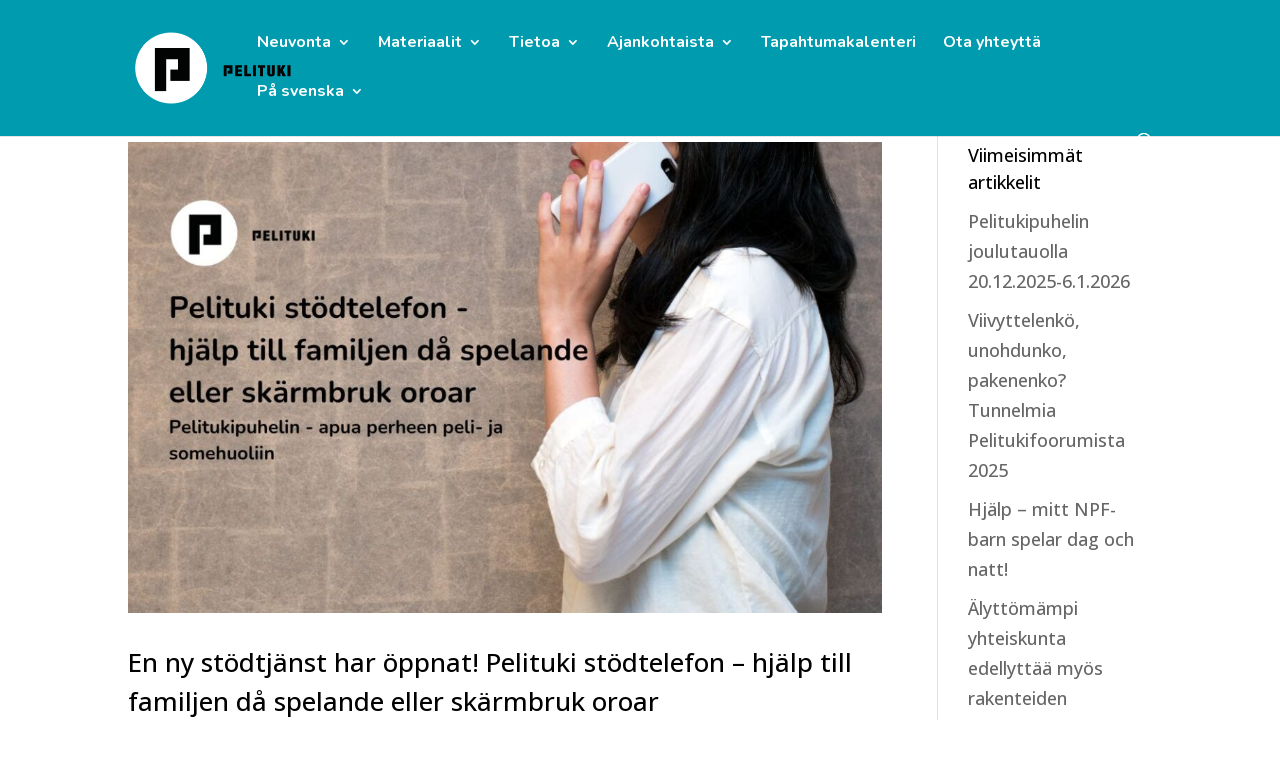

--- FILE ---
content_type: text/css
request_url: https://pelituki.fi/wp-content/et-cache/global/et-divi-customizer-global.min.css?ver=1765453410
body_size: 1852
content:
body,.et_pb_column_1_2 .et_quote_content blockquote cite,.et_pb_column_1_2 .et_link_content a.et_link_main_url,.et_pb_column_1_3 .et_quote_content blockquote cite,.et_pb_column_3_8 .et_quote_content blockquote cite,.et_pb_column_1_4 .et_quote_content blockquote cite,.et_pb_blog_grid .et_quote_content blockquote cite,.et_pb_column_1_3 .et_link_content a.et_link_main_url,.et_pb_column_3_8 .et_link_content a.et_link_main_url,.et_pb_column_1_4 .et_link_content a.et_link_main_url,.et_pb_blog_grid .et_link_content a.et_link_main_url,body .et_pb_bg_layout_light .et_pb_post p,body .et_pb_bg_layout_dark .et_pb_post p{font-size:18px}.et_pb_slide_content,.et_pb_best_value{font-size:20px}body{color:#000000}h1,h2,h3,h4,h5,h6{color:#000000}#et_search_icon:hover,.mobile_menu_bar:before,.mobile_menu_bar:after,.et_toggle_slide_menu:after,.et-social-icon a:hover,.et_pb_sum,.et_pb_pricing li a,.et_pb_pricing_table_button,.et_overlay:before,.entry-summary p.price ins,.et_pb_member_social_links a:hover,.et_pb_widget li a:hover,.et_pb_filterable_portfolio .et_pb_portfolio_filters li a.active,.et_pb_filterable_portfolio .et_pb_portofolio_pagination ul li a.active,.et_pb_gallery .et_pb_gallery_pagination ul li a.active,.wp-pagenavi span.current,.wp-pagenavi a:hover,.nav-single a,.tagged_as a,.posted_in a{color:#f6e93e}.et_pb_contact_submit,.et_password_protected_form .et_submit_button,.et_pb_bg_layout_light .et_pb_newsletter_button,.comment-reply-link,.form-submit .et_pb_button,.et_pb_bg_layout_light .et_pb_promo_button,.et_pb_bg_layout_light .et_pb_more_button,.et_pb_contact p input[type="checkbox"]:checked+label i:before,.et_pb_bg_layout_light.et_pb_module.et_pb_button{color:#f6e93e}.footer-widget h4{color:#f6e93e}.et-search-form,.nav li ul,.et_mobile_menu,.footer-widget li:before,.et_pb_pricing li:before,blockquote{border-color:#f6e93e}.et_pb_counter_amount,.et_pb_featured_table .et_pb_pricing_heading,.et_quote_content,.et_link_content,.et_audio_content,.et_pb_post_slider.et_pb_bg_layout_dark,.et_slide_in_menu_container,.et_pb_contact p input[type="radio"]:checked+label i:before{background-color:#f6e93e}a{color:#0a5a64}#main-header,#main-header .nav li ul,.et-search-form,#main-header .et_mobile_menu{background-color:#009baf}#main-header .nav li ul{background-color:#ffffff}.et_secondary_nav_enabled #page-container #top-header{background-color:#f6e93e!important}#et-secondary-nav li ul{background-color:#f6e93e}.et_header_style_centered .mobile_nav .select_page,.et_header_style_split .mobile_nav .select_page,.et_nav_text_color_light #top-menu>li>a,.et_nav_text_color_dark #top-menu>li>a,#top-menu a,.et_mobile_menu li a,.et_nav_text_color_light .et_mobile_menu li a,.et_nav_text_color_dark .et_mobile_menu li a,#et_search_icon:before,.et_search_form_container input,span.et_close_search_field:after,#et-top-navigation .et-cart-info{color:#ffffff}.et_search_form_container input::-moz-placeholder{color:#ffffff}.et_search_form_container input::-webkit-input-placeholder{color:#ffffff}.et_search_form_container input:-ms-input-placeholder{color:#ffffff}#main-header .nav li ul a{color:#000000}#top-menu li a{font-size:16px}body.et_vertical_nav .container.et_search_form_container .et-search-form input{font-size:16px!important}#top-menu li a,.et_search_form_container input{font-weight:bold;font-style:normal;text-transform:none;text-decoration:none}.et_search_form_container input::-moz-placeholder{font-weight:bold;font-style:normal;text-transform:none;text-decoration:none}.et_search_form_container input::-webkit-input-placeholder{font-weight:bold;font-style:normal;text-transform:none;text-decoration:none}.et_search_form_container input:-ms-input-placeholder{font-weight:bold;font-style:normal;text-transform:none;text-decoration:none}#top-menu li.current-menu-ancestor>a,#top-menu li.current-menu-item>a,#top-menu li.current_page_item>a{color:#000000}#main-footer .footer-widget h4,#main-footer .widget_block h1,#main-footer .widget_block h2,#main-footer .widget_block h3,#main-footer .widget_block h4,#main-footer .widget_block h5,#main-footer .widget_block h6{color:#f6e93e}.footer-widget li:before{border-color:#f6e93e}#footer-widgets .footer-widget li:before{top:12.3px}#footer-info,#footer-info a{color:#ffffff}#footer-bottom .et-social-icon a{color:#ffffff}h1,h2,h3,h4,h5,h6,.et_quote_content blockquote p,.et_pb_slide_description .et_pb_slide_title{line-height:1.5em}@media only screen and (min-width:981px){.et_header_style_left #et-top-navigation,.et_header_style_split #et-top-navigation{padding:35px 0 0 0}.et_header_style_left #et-top-navigation nav>ul>li>a,.et_header_style_split #et-top-navigation nav>ul>li>a{padding-bottom:35px}.et_header_style_split .centered-inline-logo-wrap{width:70px;margin:-70px 0}.et_header_style_split .centered-inline-logo-wrap #logo{max-height:70px}.et_pb_svg_logo.et_header_style_split .centered-inline-logo-wrap #logo{height:70px}.et_header_style_centered #top-menu>li>a{padding-bottom:13px}.et_header_style_slide #et-top-navigation,.et_header_style_fullscreen #et-top-navigation{padding:26px 0 26px 0!important}.et_header_style_centered #main-header .logo_container{height:70px}#logo{max-height:55%}.et_pb_svg_logo #logo{height:55%}.et_header_style_centered.et_hide_primary_logo #main-header:not(.et-fixed-header) .logo_container,.et_header_style_centered.et_hide_fixed_logo #main-header.et-fixed-header .logo_container{height:12.6px}.et_fixed_nav #page-container .et-fixed-header#top-header{background-color:#f6e93e!important}.et_fixed_nav #page-container .et-fixed-header#top-header #et-secondary-nav li ul{background-color:#f6e93e}.et-fixed-header #top-menu li.current-menu-ancestor>a,.et-fixed-header #top-menu li.current-menu-item>a,.et-fixed-header #top-menu li.current_page_item>a{color:#000000!important}}@media only screen and (min-width:1350px){.et_pb_row{padding:27px 0}.et_pb_section{padding:54px 0}.single.et_pb_pagebuilder_layout.et_full_width_page .et_post_meta_wrapper{padding-top:81px}.et_pb_fullwidth_section{padding:0}}@media only screen and (max-width:980px){.et_header_style_centered .mobile_nav .select_page,.et_header_style_split .mobile_nav .select_page,.et_mobile_menu li a,.mobile_menu_bar:before,.et_nav_text_color_light #top-menu>li>a,.et_nav_text_color_dark #top-menu>li>a,#top-menu a,.et_mobile_menu li a,#et_search_icon:before,#et_top_search .et-search-form input,.et_search_form_container input,#et-top-navigation .et-cart-info{color:#000000}.et_close_search_field:after{color:#000000!important}.et_search_form_container input::-moz-placeholder{color:#000000}.et_search_form_container input::-webkit-input-placeholder{color:#000000}.et_search_form_container input:-ms-input-placeholder{color:#000000}}@media only screen and (max-width:767px){.et_pb_section{padding:150px 0}.et_pb_section.et_pb_fullwidth_section{padding:0}}	body,input,textarea,select{font-family:'Open Sans',Helvetica,Arial,Lucida,sans-serif}#main-header,#et-top-navigation{font-family:'Nunito',Helvetica,Arial,Lucida,sans-serif}.et_mobile_menu{overflow:scroll!important;max-height:83vh}@media (max-width:980px){.et_fixed_nav #main-header.et-fixed-header{position:fixed;background:rgba(0,155,175,1);height:55px}.et-fixed-header .logo_container{height:55px}.et-fixed-header .mobile_menu_bar{padding-bottom:5px}.et-fixed-header .mobile_menu_bar:before{font-size:45px}.et-fixed-header #et_search_icon:before{font-size:25px}.et_header_style_left .et-fixed-header #et-top-navigation{padding-top:5px}.et_fixed_nav #et-top-navigation{-webkit-transition:none;-moz-transition:none;transition:none}#logo,.et-fixed-header #logo{max-height:80%}}#top-menu li.current-menu-ancestor>a,#top-menu li.current-menu-item>a,#top-menu li.current_page_item>a{text-decoration:underline}.center-logo{height:150px;display:flex;flex-direction:column;justify-content:center}.three-columns .et_pb_module{width:33%;float:left}.flex-laatikko{height:15vw;width:15vw;display:flex;flex-direction:column;justify-content:center}@media (max-width:980px){.flex-laatikko{height:30vw;width:30vw}}.flex-rivi{display:flex}.flex-rivi .et_pb_column{display:flex;flex-direction:column;padding-top:80px;padding-bottom:50px;justify-content:space-between}@media screen and (max-width:980px){.flex-rivi{flex-direction:column}}.social-icons-bigger.et_pb_social_media_follow li a.icon::before{width:60px;line-height:60px;font-size:44px}.social-icons-bigger.et_pb_social_media_follow li a.icon{width:60px;height:60px}.alt-valikko .mobile_menu_bar:before{content:"Sisällysluettelo";font-family:'Open Sans',Helvetica,Arial,Lucida,sans-serif!important;font-size:18px;text-decoration:underline;background-color:white;padding:5px;border-radius:5px}.et_pb_menu_0.et_pb_menu{background-color:transparent!important}.floatteri{float:left;max-width:70px}#footer-info a:link{font-weight:normal}#footer-info a:hover{color:#f6e93e}#footer-bottom .et-social-icons a:hover{color:#f6e93e}